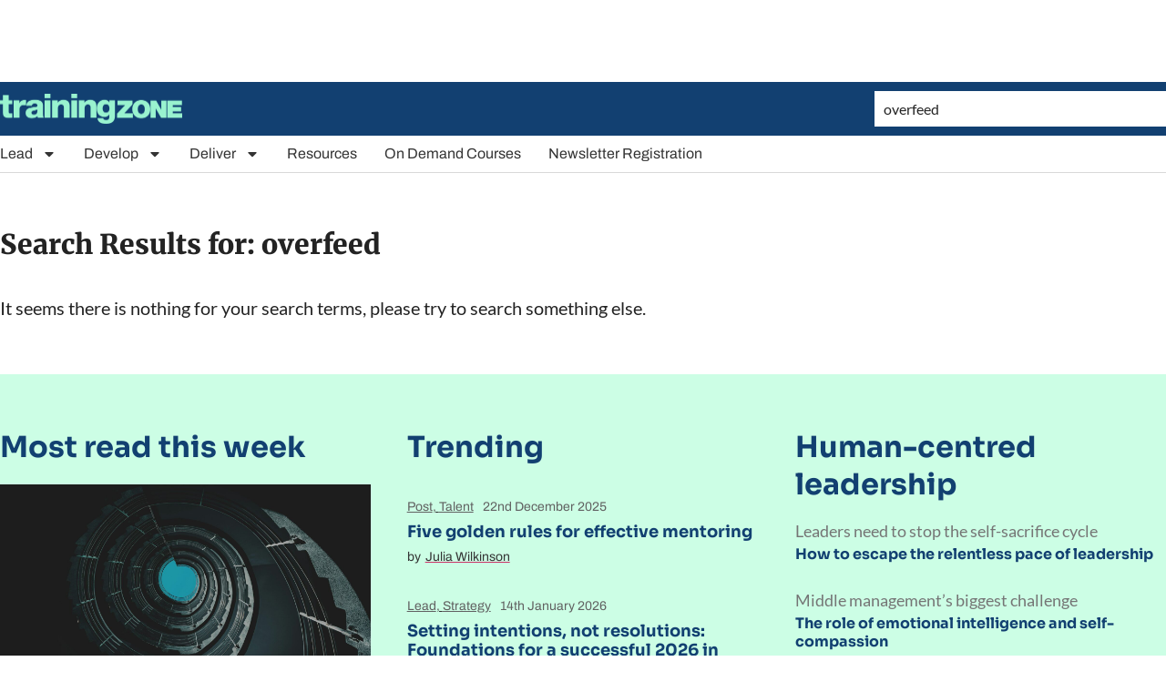

--- FILE ---
content_type: text/html; charset=utf-8
request_url: https://www.google.com/recaptcha/api2/aframe
body_size: 267
content:
<!DOCTYPE HTML><html><head><meta http-equiv="content-type" content="text/html; charset=UTF-8"></head><body><script nonce="1Aujv508yBRS50ybNRxPzQ">/** Anti-fraud and anti-abuse applications only. See google.com/recaptcha */ try{var clients={'sodar':'https://pagead2.googlesyndication.com/pagead/sodar?'};window.addEventListener("message",function(a){try{if(a.source===window.parent){var b=JSON.parse(a.data);var c=clients[b['id']];if(c){var d=document.createElement('img');d.src=c+b['params']+'&rc='+(localStorage.getItem("rc::a")?sessionStorage.getItem("rc::b"):"");window.document.body.appendChild(d);sessionStorage.setItem("rc::e",parseInt(sessionStorage.getItem("rc::e")||0)+1);localStorage.setItem("rc::h",'1769719106301');}}}catch(b){}});window.parent.postMessage("_grecaptcha_ready", "*");}catch(b){}</script></body></html>

--- FILE ---
content_type: text/css; charset=utf-8
request_url: https://trainingzone.co.uk/app/plugins/wpconnect-gf-sendgrid//assets/css/admin.min.css?ver=1.7.1
body_size: 340
content:
#tab_gravity-forms-to-sendgrid #gform_setting_license-key-field{margin-top:0}#tab_gravity-forms-to-sendgrid div.notice{display:block!important;width:100%;box-sizing:border-box}#wpconnect-gravityforms-sendgrid h4.feed-title{margin:0;background:rgba(10,20,30,.05);padding:.1em .25em;border-radius:.25em;text-align:center;font-size:.75em}#wpconnect-gravityforms-sendgrid h4.feed-title:not(:first-of-type){margin-top:1.25em}#wpconnect-gravityforms-sendgrid p{margin:0}#wpconnect-gravityforms-sendgrid h4.feed-title+p{margin-top:.5em}div#tab_gravity-forms-to-sendgrid table.wp-list-table #name{width:20%}div#tab_gravity-forms-to-sendgrid table.wp-list-table #lists{width:30%}#tab_gravity-forms-to-sendgrid .icon-yes{color:#249440}#tab_gravity-forms-to-sendgrid .icon-no{color:#111;opacity:.25}#gform-settings-section-sendgrid-add-on-settings div.license-key-container{display:flex;flex-direction:row;flex-wrap:nowrap}#gform-settings-section-sendgrid-add-on-settings div.gform-settings-panel__content div.license-key-container>span.gform-settings-input__container{flex:4}#gform-settings-section-sendgrid-add-on-settings div.gform-settings-panel__content div.license-key-container>button.button{flex:1;margin-left:.5rem}#gform-settings-section-sendgrid-add-on-settings div.gform-settings-panel__content div.license-key-container>button.button.activate{background-color:#2c9156}#gform-settings-section-sendgrid-add-on-settings div.gform-settings-panel__content div.license-key-container>button.button.deactivate{background-color:#b44e53}

--- FILE ---
content_type: application/javascript; charset=utf-8
request_url: https://fundingchoicesmessages.google.com/f/AGSKWxXhSotBYK_XqfzRB-DCoDc1HGFi3vJMEpaMT7h_uvB9jLzdpOk5sPqRGo6DIQTJR7_og9TIu38j7FlktSYGYXuhJNI3NF2ZxVw1XGz8DwmAQfbL_9UTxQ6sNfwi5FRjjI9bIHYOG9MJqrFpaJQc9AEDDMUpqjoN_dS-5_lpyDmtUFlZb5sHdTH1S3BG/_/idleAd._480x60/_140x600./adpatch./dfp/async.
body_size: -1285
content:
window['0e0309bf-2092-4df1-952a-26ac2b0587b6'] = true;